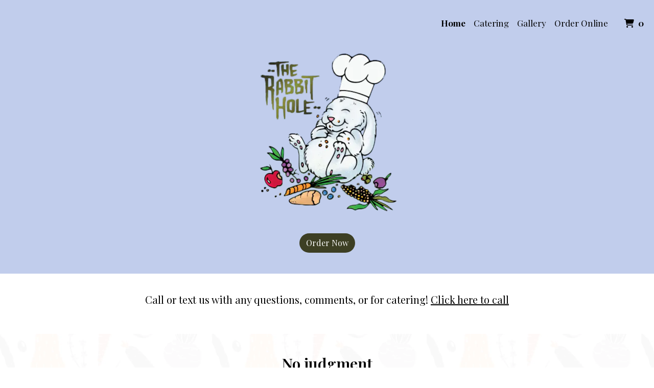

--- FILE ---
content_type: text/html; charset=utf-8
request_url: https://www.rabbitholepompanofl.com/
body_size: 13720
content:

<!DOCTYPE html>
<html lang="en">
<head>
    <title>Home - Rabbit Hole Pompano</title>

    <meta charset="utf-8">
    <meta name="viewport" content="width=device-width, initial-scale=1, shrink-to-fit=no">

            <meta name="description" content="Online ordering menu for Rabbit Hole Pompano. At Rabbit Hole Pompano, you can find a variety of cuisine such as &quot;Spring Ting&quot;, Jerk Chicken, Rabbit Salad with Daring, and High Steaks Gourmet Steakhouse Dinner. Order online for carryout or delivery! ">
    
    <meta property="fb:page_id" content="197500906955071">
    <meta property="fb:admins" content="7727820">
    <meta property="og:title" content="Home - Rabbit Hole Pompano">
    <meta property="og:type" content="restaurant">
    <meta property="og:url" content="RabbitHolePompanoFL.com">
    <meta property="og:image" content="https://menufyproduction.imgix.net/637865028757952210+765943.png?auto=compress,format&amp;h=1080&amp;w=1920&amp;fit=max">
    <meta property="og:description" content="Online ordering menu for Rabbit Hole Pompano. At Rabbit Hole Pompano, you can find a variety of cuisine such as &quot;Spring Ting&quot;, Jerk Chicken, Rabbit Salad with Daring, and High Steaks Gourmet Steakhouse Dinner. Order online for carryout or delivery! ">

    <script id="cdn-data" type="application/json">
    {
        "/website/fontawesome/css/all.min.css" : "//production-cdn-hdb5b9fwgnb9bdf9.z01.azurefd.net/sitecontent/website/fontawesome/css/all.min.css?lu=aa0abbe86b8852d1fd753541ff28b87a",
        "/website/css/bootstrap.min.css" : "//production-cdn-hdb5b9fwgnb9bdf9.z01.azurefd.net/sitecontent/website/css/bootstrap.min.css?lu=cc1382088863aa74eda6e6c8820df514",
        "/website/css/website.min.css" : "//production-cdn-hdb5b9fwgnb9bdf9.z01.azurefd.net/sitecontent/website/css/website.min.css?lu=4eb456c59b5155592d5f5ee239411bab",
        "/website/css/order.min.css" : "//production-cdn-hdb5b9fwgnb9bdf9.z01.azurefd.net/sitecontent/website/css/order.min.css?lu=6e21de139eb8d3f7ff85042292012dcc",
        "/website/2024/css/index.css" : "//production-cdn-hdb5b9fwgnb9bdf9.z01.azurefd.net/sitecontent/website/2024/css/index.css?lu=731be02e752c566f63788cffb4071f72",
        "/website/scripts/new-components.min.css" : "//production-cdn-hdb5b9fwgnb9bdf9.z01.azurefd.net/sitecontent/website/scripts/new-components.min.css?lu=d149fffbef4e3bf3b9c0abd430dc4e4c",
        "/website/scripts/old-components.min.css" : "//production-cdn-hdb5b9fwgnb9bdf9.z01.azurefd.net/sitecontent/website/scripts/old-components.min.css?lu=07127194ce4cef6bb01bb56aead47e9b"
    }
    </script>

    <script src="//production-cdn-hdb5b9fwgnb9bdf9.z01.azurefd.net/sitecontent/website/scripts/luxon.min.js?lu=8c38e90aaa70a17b49147aa9e0594fdb"></script>

        <script src="//production-cdn-hdb5b9fwgnb9bdf9.z01.azurefd.net/sitecontent/website/scripts/allLandingPage.min.js?lu=bd49f6f342b9d90f84291f4438efa8bb"></script>


    <link rel="shortcut icon" href="//production-cdn-hdb5b9fwgnb9bdf9.z01.azurefd.net/sitecontent/website/images/favicon.ico?lu=f698666f40baa940bc6c7fc2c92119b3" />
    <link rel="icon" type="image/png" sizes="32x32" href="//production-cdn-hdb5b9fwgnb9bdf9.z01.azurefd.net/sitecontent/website/images/favicon-32x32.png?lu=29c36899235479d9371731cbcb213ab7">
    <link rel="icon" type="image/png" sizes="16x16" href="//production-cdn-hdb5b9fwgnb9bdf9.z01.azurefd.net/sitecontent/website/images/favicon-16x16.png?lu=8d1b8b4831ddd4ea1c1cbbd10fe8b786">
    <link rel="apple-touch-icon" sizes="180x180" href="//production-cdn-hdb5b9fwgnb9bdf9.z01.azurefd.net/sitecontent/website/images/apple-touch-icon.png?lu=348122e9f09b1d200e84cd53cbd4d0f6">

    <link rel="preconnect" href="https://checkout.menufy.com" crossorigin>
    <link rel="preconnect" href="https://fonts.gstatic.com" crossorigin>

    <link rel="stylesheet" href="//production-cdn-hdb5b9fwgnb9bdf9.z01.azurefd.net/sitecontent/website/fontawesome/css/all.min.css?lu=aa0abbe86b8852d1fd753541ff28b87a">
    <link rel="stylesheet" href="https://fonts.googleapis.com/css2?family=Playfair+Display:wght@400;500;600;700;900&family=Kalam:wght@400;500;600;700;900&family=Roboto:wght@400;500;600;700;900&display=swap">
    <link rel="stylesheet" href="//production-cdn-hdb5b9fwgnb9bdf9.z01.azurefd.net/sitecontent/website/css/bootstrap.min.css?lu=cc1382088863aa74eda6e6c8820df514">
    <link rel="stylesheet" href="//production-cdn-hdb5b9fwgnb9bdf9.z01.azurefd.net/sitecontent/website/css/website.min.css?lu=4eb456c59b5155592d5f5ee239411bab">

    <style id="base-styles">
body{background-color: rgba(255, 255, 255, 1);}.page-body{font-family: Playfair Display, sans-serif;font-weight: 400;font-size: 17px;color: rgba(0, 0, 0, 1);}.page-body .s-text{font-size: 12px;}.page-body .r-text{font-size: 17px;}.page-body .m-text{font-size: 25px;color: rgba(61, 63, 36, 1);}.page-body .l-text{font-weight: 600;font-size: 30px;}.page-body .xl-text{font-weight: 600;font-size: 40px;}.page-body a, .page-body a:link, .page-body a:visited, .page-body a:active, .page-body a:hover{text-decoration: underline;color: rgba(0, 0, 0, 1);}.page-body .btn, .page-body .btn:link, .page-body .btn:visited, .page-body .btn:active, .page-body .btn:hover{text-decoration: none;color: rgba(255, 255, 255, 1);background-color: rgba(61, 63, 36, 1);border-radius: 300px;}.site-navbar{background-color: rgba(255, 255, 255, 1);}.header-link, .header-link:link, .header-link:visited, .header-link:hover{font-family: Playfair Display, sans-serif;text-transform: none;font-size: 17px;color: rgba(0, 0, 0, 1);}.header-link.active, .header-link.active:link, .header-link.active:visited, .header-link.active:active, .header-link.active:hover{font-weight: 700;text-decoration: none;}.olo-btn, .olo-btn:link, .olo-btn:visited, .olo-btn:active, .olo-btn:hover{text-decoration: none;font-size: 17px;color: rgba(0, 0, 0, 1);background-color: rgba(255, 255, 255, 1);border-radius: 300px;}.header-brand-name, .header-brand-name:link, .header-brand-name:visited, .header-brand-name:active, .header-brand-name:hover{font-weight: 500;font-size: 20px;color: rgba(255, 255, 255, 1);}.site-navbar-mobile{}.header-link-mobile, .header-link-mobile:link, .header-link-mobile:visited, .header-link-mobile:hover{}.header-link-mobile.active, .header-link-mobile.active:link, .header-link-mobile.active:visited, .header-link-mobile.active:active, .header-link-mobile.active:hover{}.olo-btn-mobile, .olo-btn-mobile:link, .olo-btn-mobile:visited, .olo-btn-mobile:active, .olo-btn-mobile:hover{}.site-footer{background-color: rgba(238, 238, 238, 1);}.site-footer{font-family: Playfair Display, sans-serif;font-size: 15px;}.footer-link, .footer-link:link, .footer-link:visited, .footer-link:active, .footer-link:hover{color: rgba(0, 0, 0, 1);}.footer-link i, .footer-link i:link, .footer-link i:visited, .footer-link i:active, .footer-link i:hover{color: rgba(0, 0, 0, 1);}.footer-custom-link, .footer-custom-link:link, .footer-custom-link:visited, .footer-custom-link:active, .footer-custom-link:hover{color: rgba(0, 0, 0, 1);}.call-to-action .heading-text{text-transform: uppercase;letter-spacing: 2px;}.call-to-action .body-text{}.call-to-action .action-button, .call-to-action .action-button:link, .call-to-action .action-button:visited, .call-to-action .action-button:active, .call-to-action .action-button:hover{}.gallery .caption-text{}.gallery .grid-caption-text{}.gallery .indicator-color{}.gallery .arrow-controls-text{}.gallery .heading-text{}.text-block .heading-text{font-weight: 600;}.text-block .body-text{font-size: 20px;}.contact-section .heading-text{font-family: Kalam, sans-serif;font-weight: 900;text-transform: uppercase;color: #5E5E34;}.contact-section .restaurant-description-text{}.contact-section .hours-heading-text{}.contact-section .form-heading{}.contact-section .hours-text{}.contact-section .form-description{}.contact-section .form-field-text{}.contact-section .atmospheres-heading-text{}.contact-section .atmospheres-text{}.contact-section .foodtypes-heading-text{}.contact-section .foodtypes-text{}.contact-section .services-heading-text{}.contact-section .services-text{}.contact-section .cuisine-heading-text{}.contact-section .cuisine-text{}.contact-section .restaurant-links, .contact-section .restaurant-links:link, .contact-section .restaurant-links:visited, .contact-section .restaurant-links:active, .contact-section .restaurant-links:hover{}.contact-section .main-heading-text{}.text-grid .heading-text{text-align: center;}.text-grid .body-text{}.text-grid .main-heading-text{text-align: center;}.discount-grid .discount-name{}.discount-grid .discount-description{}.discount-grid .discount-code-label{}.discount-grid .discount-code{}.discount-grid .discount-expires-label{}.discount-grid .discount-expires{}.discount-grid .discount-background-color{background-color: #C2C96D;}.discount-grid .heading-text{}.actionbuttons-section .heading-text{}.actionbuttons-section .action-button, .actionbuttons-section .action-button:link, .actionbuttons-section .action-button:visited, .actionbuttons-section .action-button:active, .actionbuttons-section .action-button:hover{}
            
        .dropshadow {
            box-shadow:0 1px 6px 0 rgba(32,33,36,.28);
            }
        
    </style>





    
    
</head>
<body>
    <div id="notify-box-area"></div>
    <flag-context ip="3.149.10.148" location-id="34219" client-id="65fc547c7d94380fc5f97092">
        <cdn-context site-content-url="//production-cdn-hdb5b9fwgnb9bdf9.z01.azurefd.net/sitecontent" inline-data="true">
            <presentation-context editor-mode="false" css-time="637891892657870000">
                <i18n-context>
                    <location-context protocol="https" host="api.menufy.com" port="443" api-key="U3BlZWR5RGVzZXJ0VG9ydG9pc2U=" location-id="34219">
                        <settings-context protocol="https" host="api.menufy.com" port="443" api-key="U3BlZWR5RGVzZXJ0VG9ydG9pc2U=" location-id="34219" page-id="23057">
                            <deals-context protocol="https" host="api.menufy.com" port="443" api-key="U3BlZWR5RGVzZXJ0VG9ydG9pc2U=" location-id="34219">
                                <cart-context protocol="https" host="api.menufy.com" port="443" api-key="U3BlZWR5RGVzZXJ0VG9ydG9pc2U=" location-id="34219" >
                                    


<header class="fixed-top">
    <nav class="navbar navbar-expand-lg site-navbar transparent" id="mainNav" data-transparent="1" data-section-type="Header" data-section-sort="-1" data-show-drop-shadow="1">
        <div class="d-flex w-100 align-items-center justify-content-between flex-nowrap">
            <div class="d-flex d-lg-none flex-shrink-0">
                    <a class="cart-icon-link header-link px-2" href="#">
                        <i class="fas fa-shopping-cart fa-lg fa-fw"></i>
                        <span class="cart-count font-weight-bold px-1">0</span><span class="sr-only">&nbsp;items in Cart</span>
                    </a>
                <a href="#" class="header-link px-2 toggle-mobile-nav" aria-label="Toggle mobile navigation">
                    <i class="fas fa-bars fa-lg fa-fw"></i>
                </a>
            </div>
                            <div class="navbar-brand order-first order-lg-0 mx-0 header-brand-name flex-shrink-1 " style="padding: 2px 0 3px 30px;"></div>
            <div class="d-none d-lg-flex  flex-fill">
                <ul class="nav navbar-nav ml-auto">
                            <li class="nav-item">
                                <a class="nav-link header-link"  data-pageid="23057" data-sectionid="" href="/">Home</a>
                            </li>
                            <li class="nav-item">
                                <a class="nav-link header-link"  data-pageid="23058" data-sectionid="" href="/Catering">Catering</a>
                            </li>
                            <li class="nav-item">
                                <a class="nav-link header-link"  data-pageid="23060" data-sectionid="" href="/Gallery">Gallery</a>
                            </li>
                </ul>
                <ul class="nav navbar-nav flex-nowrap align-items-center">
                    <li class="nav-item text-nowrap">
                        <a class="nav-link header-link mr-3" href="https://www.RabbitHolePompanoFL.com/order">Order Online</a>
                    </li>
                        <li class="nav-item d-none d-lg-block text-nowrap">
                            <a class="nav-link header-link cart-icon-link" href="#">
                                <i class="fas fa-shopping-cart"></i>
                                <span class="cart-count font-weight-bold px-1">0</span><span class="sr-only">&nbsp;items in Cart</span>
                            </a>
                        </li>
                </ul>
            </div>
        </div>
    </nav>
    <div class="position-fixed d-block d-lg-none w-100 site-navbar site-navbar-mobile" id="MainMobileNav">
        <a href="#" class="header-link header-link-mobile px-2 toggle-mobile-nav mobile-nav-close" aria-label="Toggle mobile navigation">
            <i class="fas fa-times fa-lg fa-fw"></i>
        </a>
        <ul class="nav flex-column justify-content-center align-items-center text-center py-5">
                <li class="nav-item">
                    <a class="nav-link header-link header-link-mobile"  data-pageid="23057" data-sectionid="" href="/">Home</a>
                </li>
                <li class="nav-item">
                    <a class="nav-link header-link header-link-mobile"  data-pageid="23058" data-sectionid="" href="/Catering">Catering</a>
                </li>
                <li class="nav-item">
                    <a class="nav-link header-link header-link-mobile"  data-pageid="23060" data-sectionid="" href="/Gallery">Gallery</a>
                </li>
            <li class="nav-item">
                <a class="nav-link header-link header-link-mobile" href="https://www.RabbitHolePompanoFL.com/order">Order Online</a>
            </li>
        </ul>
    </div>
</header>



<main id="site-page-23057" class="page-body" data-page-id="23057" role="main">


<section id="section-81168" style="margin: 0 0 0 0;justify-content: center;align-items: flex-start;text-align: center;background-color: #C1CDEC;background-repeat: no-repeat;background-size: cover;background-position: center;" data-section-type="CallToAction" data-section-id="81168" data-section-sort="0" data-edited="false" class="page-section call-to-action d-flex">
	<h1 class="sr-only"></h1>
	<div class="container-fluid" style="margin: 10vh 0 5vh 0;max-width:1500px;">
			<div class="" style="padding: 15px 15px 15px 15px;">
				<img src="https://menufyproduction.imgix.net:443/637891885473406440+822685.png?fit=clip&amp;w=&amp;h=350&amp;auto=compress,format" class="img-fluid" />
			</div>
		<div class="row">
			<div class="col-12">
			</div>
		</div>
		<div class="row">
			<div class="col-12">
			</div>
		</div>
		<div class="row">
			<div class="col-12">
						<a class="btn action-button" style="margin: 5px 5px 5px 5px;"  href="https://www.RabbitHolePompanoFL.com/order">Order Now</a>
			</div>
		</div>
	</div>
	
</section>


<section id="section-81380" style="margin: 0 0 0 0;justify-content: center;align-items: flex-start;text-align: center;background-repeat: no-repeat;background-size: cover;background-position: center;" data-section-type="TextBlock" data-section-id="81380" data-section-sort="1" data-edited="false" class="page-section text-block d-flex">
	<h1 class="sr-only"></h1>
	<div class="container-fluid" style="margin: 5vh 0 5vh 0;max-width:1000px;">
		<div class="row">
			<div class="col-12">

					<div class="r-text body-text"><p>Call or text us with any questions, comments, or for catering! <a href="Tel: 954-419-4899">Click here to call</a></p>
</div>
			</div>
		</div>
	</div>
</section>





<section id="section-81187" style="margin: 0 0 0 0;justify-content: center;align-items: flex-start;text-align: center;background-image: url(&#39;https://menufyproduction.imgix.net:443/637877979093606321+779801.png?blendMode=normal&amp;blend=F0FFFFFF&amp;auto=compress,format&amp;fit=max&amp;w=1024&amp;h=1024&#39;);background-repeat: repeat;background-size: contain;background-position: center;" data-section-type="TextBlock" data-section-id="81187" data-section-sort="3" data-edited="false" class="page-section text-block d-flex">
	<h1 class="sr-only">No judgment</h1>
	<div class="container-fluid" style="margin: 5vh 0 5vh 0;max-width:1000px;">
		<div class="row">
			<div class="col-12">
					<div class="l-text heading-text" style="padding: 0px 0px 15px 0px;" data-content-editable="true" data-value-name="Heading" data-current-value="No judgment">No judgment</div>

					<div class="r-text body-text"><p>Guaranteed to satisfy the comfort food cravings of vegans, vegetarians, flexitarians, and omnivores alike. This is not your typical vegan dining experience!</p>
<p><strong>Taste Tested - Foodie Approved</strong><br />
Each dish has been taste-tested by foodies, chefs, influencers, and people of all ages, and can be enjoyed by anyone and everyone.</p>
<p><strong>All are welcome</strong><br />
Whether you're vegan or not, we welcome you to indulge your taste buds and experience #FoodToLiveFor at The Rabbit Hole 🌱</p>
</div>
			</div>
		</div>
	</div>
</section>


	<section id="section-81197" style="min-height:50vh;margin: 0 0 0 0;justify-content: center;align-items: flex-start;text-align: initial;background-color: rgba(0, 0, 0, 1);background-repeat: no-repeat;background-size: cover;background-position: center;" data-section-type="Gallery" data-section-id="81197" data-section-sort="4" data-edited="false" class="page-section gallery d-flex" aria-hidden="true">
		<h1 class="sr-only">Photo Gallery Slideshow</h1>
		<div id="section-81197-carousel" class="carousel slide flex-fill align-self-stretch" style="margin: 0 0 0 0;max-width:100vh;" data-ride="carousel" data-pause="false" role="region" aria-label="Carousel" aria-live="polite">
							<ol class="carousel-indicators">

						<li data-target="#section-81197-carousel" data-slide-to="0" class="active indicator-color"></li>
						<li data-target="#section-81197-carousel" data-slide-to="1" class=" indicator-color"></li>
						<li data-target="#section-81197-carousel" data-slide-to="2" class=" indicator-color"></li>
				</ol>
			<div class="carousel-inner w-100 h-100">

                    <div  class="carousel-item active w-100 h-100" style="background-image:url(https://menufyproduction.imgix.net:443/637877967000121187+779709.png?auto=compress,format&amp;fit=max&amp;w=1024&amp;h=750); background-size:cover; background-repeat:no-repeat; background-position:center; ">
                            <div class="carousel-caption d-sm-block xl-text caption-text">
                                <p></p>
                            </div>
                    </div>
                    <div  class="carousel-item  w-100 h-100" style="background-image:url(https://menufyproduction.imgix.net:443/637877967007082110+779710.png?auto=compress,format&amp;fit=max&amp;w=1024&amp;h=750); background-size:cover; background-repeat:no-repeat; background-position:center; ">
                            <div class="carousel-caption d-sm-block xl-text caption-text">
                                <p></p>
                            </div>
                    </div>
                    <div  class="carousel-item  w-100 h-100" style="background-image:url(https://menufyproduction.imgix.net:443/637877967009332124+779711.png?auto=compress,format&amp;fit=max&amp;w=1024&amp;h=750); background-size:cover; background-repeat:no-repeat; background-position:center; ">
                            <div class="carousel-caption d-sm-block xl-text caption-text">
                                <p></p>
                            </div>
                    </div>
			</div>
			<div role="region" aria-label="Carousel Controls">
				<div class="carousel-control-prev l-text arrow-controls-text" href="#section-81197-carousel" role="button" data-slide="prev" tabindex="0" aria-label="View Previous Image">
					<i class="fas fa-chevron-left fa-lg" aria-hidden="true"></i>
					<span class="sr-only">View Previous Imag</span>
				</div>
				<div class="carousel-control-next l-text arrow-controls-text" href="#section-81197-carousel" role="button" data-slide="next" tabindex="0" aria-label="View Next Image">
					<i class="fas fa-chevron-right fa-lg" aria-hidden="true"></i>
					<span class="sr-only">View Next Image</span>
				</div>
				<div class="play-slideshow l-text arrow-controls-text" onkeypress="$('.carousel').carousel('cycle'); $('.pause-slideshow').show(); $(this).hide()" onclick="$('.carousel').carousel('cycle'); $('.pause-slideshow').show(); $(this).hide()" style="display:none;" role="button" aria-label="Play Slideshow" tabindex="0">
					<i class="fas fa-play-circle" aria-hidden="true"></i>
					<span class="sr-only">Play Slideshow</span>
				</div>
				<div class="pause-slideshow l-text arrow-controls-text" onkeypress="$('.carousel').carousel('pause'); $('.play-slideshow').show(); $(this).hide()" onclick="$('.carousel').carousel('pause'); $('.play-slideshow').show(); $(this).hide()" role="button" aria-label="Pause Slideshow" tabindex="0">
					<i class="fas fa-pause-circle" aria-hidden="true"></i>
					<span class="sr-only">Pause Slideshow</span>
				</div>
			</div>
		</div>
	</section>


<section id="section-81188" style="margin: 0 0 0 0;justify-content: center;align-items: initial;text-align: initial;background-repeat: no-repeat;background-size: cover;background-position: center;" data-section-type="ContactSection" data-section-id="81188" data-section-sort="5" data-edited="false" class="page-section contact-section d-flex p-2">
    <h1 class="sr-only">Contact Form</h1>
    <div class="container-fluid" style="margin: 5vh 0 5vh 0;max-width:1000px;">
        <div class="row" style="justify-content: center;align-items: initial;">
				<div class="col-12 col-lg-6">
						<div class="row">
							<div class="col-12">
									<div class="l-text heading-text">Rabbit Hole Pompano</div>
																	<div class="r-text restaurant-description-text pb-2">At Rabbit Hole Pompano, you can find a variety of cuisine such as &quot;Spring Ting&quot;, Jerk Chicken, Rabbit Salad with Daring, and High Steaks Gourmet Steakhouse Dinner. Order online for carryout or delivery! </div>
																	<div class="row pb-3">
										<div class="col-12">
												<div class="m-text cuisine-heading-text">Cuisines</div>
													<span class="text-nowrap pr-1 r-text cuisine-text"><i class="fas fa-check fa-xs"></i> American </span>
													<span class="text-nowrap pr-1 r-text cuisine-text"><i class="fas fa-check fa-xs"></i> Soul Food </span>
													<span class="text-nowrap pr-1 r-text cuisine-text"><i class="fas fa-check fa-xs"></i> Sandwiches </span>


												<div class="m-text foodtypes-heading-text">Food Types</div>
													<span class="text-nowrap pr-1 r-text foodtypes-text"><i class="fas fa-check fa-xs"></i> Gluten Free Options </span>
													<span class="text-nowrap pr-1 r-text foodtypes-text"><i class="fas fa-check fa-xs"></i> Vegan Options </span>

										</div>
									</div>
																	<div class="d-block restaurant-links">
										<div class="d-inline-block">

											<a href="https://maps.google.com/?daddr=26.2322214,-80.0969083" target="_blank" rel="noopener noreferrer" class="restaurant-links">
												<i class="fas fa-directions fa-fw mr-1"></i>2659 E Atlantic Ave<br />
												Pompano Beach, FL 33062
											</a>
										</div>
									</div>
																	<div class="d-block restaurant-links">
										<div class="d-inline-block">
											<a href="tel:(954) 399-7459" class="restaurant-links">
												<i class="fas fa-phone fa-fw mr-1"></i>(954) 399-7459
											</a>
										</div>
									</div>
																							</div>
						</div>


						<div class="row mt-3">
								<div class="col-auto">
									<div class="m-text hours-heading-text">Business Hours</div>
									<table class="table table-borderless table-sm">
											<tr class="r-text hours-text">
													<td class="align-top">Sun:</td>
																									<td>
																<span>11:00 AM - 4:00 PM</span>
													</td>
											</tr>
											<tr class="r-text hours-text">
													<td class="align-top">Mon:</td>
																									<td>
																<span>5:00 PM - 9:30 PM</span>
													</td>
											</tr>
											<tr class="r-text hours-text">
													<td class="align-top">Tue:</td>
																									<td>
																<span>11:00 AM - 2:00 PM<br /></span>
																<span>6:00 PM - 9:30 PM</span>
													</td>
											</tr>
											<tr class="r-text hours-text">
													<td class="align-top">Wed:</td>
																									<td>
																<span>5:00 PM - 9:30 PM</span>
													</td>
											</tr>
											<tr class="r-text hours-text">
													<td class="align-top">Thu:</td>
																									<td>
																<span>11:00 AM - 2:00 PM<br /></span>
																<span>6:00 PM - 9:30 PM</span>
													</td>
											</tr>
											<tr class="r-text hours-text">
													<td class="align-top">Fri:</td>
																									<td>
																<span>11:00 AM - 10:00 PM</span>
													</td>
											</tr>
											<tr class="r-text hours-text">
													<td class="align-top">Sat:</td>
																									<td>
																<span>11:00 AM - 9:00 PM</span>
													</td>
											</tr>
									</table>
								</div>
								<div class="col-auto">
									<div class="m-text hours-heading-text">Carryout Hours</div>
									<table class="table table-borderless table-sm">
											<tr class="r-text hours-text">
													<td class="align-top">Sun:</td>
																									<td>
																<span>11:00 AM - 3:45 PM</span>
													</td>
											</tr>
											<tr class="r-text hours-text">
													<td class="align-top">Mon:</td>
																									<td>
																<span>5:00 PM - 9:15 PM</span>
													</td>
											</tr>
											<tr class="r-text hours-text">
													<td class="align-top">Tue:</td>
																									<td>
																<span>11:00 AM - 1:30 PM<br /></span>
																<span>6:00 PM - 9:15 PM</span>
													</td>
											</tr>
											<tr class="r-text hours-text">
													<td class="align-top">Wed:</td>
																									<td>
																<span>5:00 PM - 9:15 PM</span>
													</td>
											</tr>
											<tr class="r-text hours-text">
													<td class="align-top">Thu:</td>
																									<td>
																<span>11:00 AM - 1:45 PM<br /></span>
																<span>6:00 PM - 9:15 PM</span>
													</td>
											</tr>
											<tr class="r-text hours-text">
													<td class="align-top">Fri:</td>
																									<td>
																<span>11:00 AM - 9:30 PM</span>
													</td>
											</tr>
											<tr class="r-text hours-text">
													<td class="align-top">Sat:</td>
																									<td>
																<span>11:00 AM - 8:45 PM</span>
													</td>
											</tr>
									</table>
								</div>
						</div>
				</div>

            
                <div class="col-12 col-lg-6 pt-3 pt-lg-0" aria-hidden="true">
                    <div class="row h-100 no-gutters">
                        <div id="contact-map" class="col-12" style="min-height:300px;"></div>
                    </div>
                </div>
        </div>
    </div>
</section>


	<section id="section-81198" style="min-height:50vh;margin: 0 0 0 0;justify-content: center;align-items: flex-start;text-align: initial;background-color: rgba(0, 0, 0, 1);background-repeat: no-repeat;background-size: cover;background-position: center;" data-section-type="Gallery" data-section-id="81198" data-section-sort="6" data-edited="false" class="page-section gallery d-flex" aria-hidden="true">
		<h1 class="sr-only">Photo Gallery Slideshow</h1>
		<div id="section-81198-carousel" class="carousel slide flex-fill align-self-stretch" style="margin: 0 0 0 0;max-width:100vh;" data-ride="carousel" data-pause="false" role="region" aria-label="Carousel" aria-live="polite">
							<ol class="carousel-indicators">

						<li data-target="#section-81198-carousel" data-slide-to="0" class="active indicator-color"></li>
						<li data-target="#section-81198-carousel" data-slide-to="1" class=" indicator-color"></li>
						<li data-target="#section-81198-carousel" data-slide-to="2" class=" indicator-color"></li>
				</ol>
			<div class="carousel-inner w-100 h-100">

                    <div  class="carousel-item active w-100 h-100" style="background-image:url(https://menufyproduction.imgix.net:443/637877967581164091+779712.png?auto=compress,format&amp;fit=max&amp;w=1024&amp;h=750); background-size:cover; background-repeat:no-repeat; background-position:center; ">
                            <div class="carousel-caption d-sm-block xl-text caption-text">
                                <p></p>
                            </div>
                    </div>
                    <div  class="carousel-item  w-100 h-100" style="background-image:url(https://menufyproduction.imgix.net:443/637877967606385836+779713.png?auto=compress,format&amp;fit=max&amp;w=1024&amp;h=750); background-size:cover; background-repeat:no-repeat; background-position:center; ">
                            <div class="carousel-caption d-sm-block xl-text caption-text">
                                <p></p>
                            </div>
                    </div>
                    <div  class="carousel-item  w-100 h-100" style="background-image:url(https://menufyproduction.imgix.net:443/637877967608235813+779714.png?auto=compress,format&amp;fit=max&amp;w=1024&amp;h=750); background-size:cover; background-repeat:no-repeat; background-position:center; ">
                            <div class="carousel-caption d-sm-block xl-text caption-text">
                                <p></p>
                            </div>
                    </div>
			</div>
			<div role="region" aria-label="Carousel Controls">
				<div class="carousel-control-prev l-text arrow-controls-text" href="#section-81198-carousel" role="button" data-slide="prev" tabindex="0" aria-label="View Previous Image">
					<i class="fas fa-chevron-left fa-lg" aria-hidden="true"></i>
					<span class="sr-only">View Previous Imag</span>
				</div>
				<div class="carousel-control-next l-text arrow-controls-text" href="#section-81198-carousel" role="button" data-slide="next" tabindex="0" aria-label="View Next Image">
					<i class="fas fa-chevron-right fa-lg" aria-hidden="true"></i>
					<span class="sr-only">View Next Image</span>
				</div>
				<div class="play-slideshow l-text arrow-controls-text" onkeypress="$('.carousel').carousel('cycle'); $('.pause-slideshow').show(); $(this).hide()" onclick="$('.carousel').carousel('cycle'); $('.pause-slideshow').show(); $(this).hide()" style="display:none;" role="button" aria-label="Play Slideshow" tabindex="0">
					<i class="fas fa-play-circle" aria-hidden="true"></i>
					<span class="sr-only">Play Slideshow</span>
				</div>
				<div class="pause-slideshow l-text arrow-controls-text" onkeypress="$('.carousel').carousel('pause'); $('.play-slideshow').show(); $(this).hide()" onclick="$('.carousel').carousel('pause'); $('.play-slideshow').show(); $(this).hide()" role="button" aria-label="Pause Slideshow" tabindex="0">
					<i class="fas fa-pause-circle" aria-hidden="true"></i>
					<span class="sr-only">Pause Slideshow</span>
				</div>
			</div>
		</div>
	</section>


<section id="section-81193" style="margin: 0 0 0 0;justify-content: center;align-items: flex-start;text-align: initial;background-repeat: no-repeat;background-size: cover;background-position: center;" data-section-type="TextGrid" data-section-id="81193" data-section-sort="7" data-edited="false" class="page-section text-grid d-flex">
	<div class="container-fluid" style="margin: 7vh 0 0 0;max-width:1500px;">
			<div class="row">
				<div class="col-12">
					<div class="xl-text main-heading-text" data-content-editable="true" data-value-name="Heading" data-current-value="&quot;The FOOD though&quot;">&quot;The FOOD though&quot;</div>
				</div>
			</div>
					<div class="row no-gutters">
					<div class="col-12 col-sm-6 col-md-4 d-flex flex-column" style="padding: 15px 15px 15px 15px;">
						<div>
								<div class="l-text heading-text" style="padding: 0px 0px 15px 0px;">&#129365;&#129365;&#129365;&#129365;&#129365;</div>
						</div>
							<div class="r-text body-text my-2"><p>&quot;Do yourself a favor and order one of everything. Keep coming back. I, for one, am now a loyal supporter of this fine establishment. Just a bonus that we’re supporting a local black-owned and vegan business at the same time. 💙 Thanks for doing great work, keep it up.&quot;</p>
<p><em>Laura D.</em></p>
</div>
					</div>
					<div class="col-12 col-sm-6 col-md-4 d-flex flex-column" style="padding: 15px 15px 15px 15px;">
						<div>
								<div class="l-text heading-text" style="padding: 0px 0px 15px 0px;">&#129365;&#129365;&#129365;&#129365;&#129365;</div>
						</div>
							<div class="r-text body-text my-2"><p>&quot;Do you want the most amazing meal ever? Go to The Rabbit Hole! It was INCREDIBLE. This is NOT just for vegans. This place is for anyone looking for amazing comfort food. But beware….the portions are huge! Which, let’s be honest, is a pro. There are seriously no cons. This place is legit. We got juice, Freedom Salad, Catch of the Day, wings, and old bay fries. It was all incredibly amazing. Seriously, do not sleep on this place. Chefs kiss.&quot;</p>
<p><em>Jamie S.</em></p>
</div>
					</div>
					<div class="col-12 col-sm-6 col-md-4 d-flex flex-column" style="padding: 15px 15px 15px 15px;">
						<div>
								<div class="l-text heading-text" style="padding: 0px 0px 15px 0px;">&#129365;&#129365;&#129365;&#129365;&#129365;</div>
						</div>
							<div class="r-text body-text my-2"><p>&quot;I haven’t had a hot dog since becoming vegetarian (years ago) and I am SHOCKED! It was delicious. Not only was my food amazing, the staff is wonderful and helpful, everything is clean and recyclable wherever possible. So so happy, I’m only kind of glad I don’t live super close because I would be eating here all the time!&quot;</p>
<p><em>Amanda D.</em></p>
</div>
					</div>
			</div>
	</div>
</section>


<section id="section-81195" style="margin: 0 0 0 0;justify-content: center;align-items: flex-start;text-align: center;background-repeat: no-repeat;background-size: cover;background-position: center;" data-section-type="ActionButtonsSection" data-section-id="81195" data-section-sort="8" data-edited="false" class="page-section actionbuttons-section d-flex">
	<h1 class="sr-only"></h1>
	<div class="container-fluid" style="margin: 0 0 7vh 0;max-width:1500px;">
		<div class="row">
			<div class="col-12">
			</div>
		</div>
		
		<div class="row">
			<div class="col-12">
						<a class="btn action-button" style="margin: 5px 5px 5px 5px;" target="_blank" rel="noopener noreferrer" href="https://www.google.com/search?q=Rabbit+Hole+Pompano+Pompano+Beach%2C+FL&amp;oq=Rabbit+Hole+Pompano+Pompano+Beach%2C+FL&amp;gs_lcrp=EgZjaHJvbWUyBggAEEUYOTIGCAEQRRg9MgYIAhBFGDzSAQgyNjEyajBqNKgCALACAA&amp;sourceid=chrome&amp;ie=UTF-8#lrd=0x88d8fdac0f989547:0x64e896275fe500c2,3,,,,">Leave a Review</a>
			</div>
		</div>
	</div>
	
</section>
</main>




    <script src="//production-cdn-hdb5b9fwgnb9bdf9.z01.azurefd.net/sitecontent/website/scripts/allOldFooterRequirements.min.js?lu=bea6b5539a207c49cc9d728ce0b04aa4"></script>

<menufy-footer location-id="34219"
               order-url="https://www.RabbitHolePompanoFL.com/order"></menufy-footer>

                                </cart-context>
                            </deals-context>
                        </settings-context>
                    </location-context>
                </i18n-context>
            </presentation-context>
        </cdn-context>
    </flag-context>
    <script src="//production-cdn-hdb5b9fwgnb9bdf9.z01.azurefd.net/sitecontent/website/sentry/bundle.min.js?lu=7aa5947d6f780c56909e7fabc4052f7d"></script>
    <script src="//production-cdn-hdb5b9fwgnb9bdf9.z01.azurefd.net/sitecontent/website/sentry/bundle.tracing.min.js?lu=e88ba8ed39424bdb503a996c26dff677"></script>
    <script>
        Sentry.init({
            dsn: 'https://e081c35a018348d18e09ed427bf39b65@o462166.ingest.sentry.io/5747135',
            environment: 'Production',
            tracesSampleRate: 0.01,
        });
        Sentry.setTag("LocationId", "34219");
        Sentry.setTag("OrderId", "0");

        // TODO: global variables are bad
        var _locationId = "34219";
        var _isAcceptingOrders = true;
        var _loadMaps = true;
        var _mapkitToken = 'eyJhbGciOiJFUzI1NiIsImtpZCI6IkpMN0FaMjlIUzgiLCJ0eXAiOiJKV1QifQ.eyJpYXQiOjE3NjkwMDgxNTIsImV4cCI6MTc2OTQ0MDE1MiwiaXNzIjoiVTJNMlFYWTRSNSIsIm9yaWdpbiI6Imh0dHBzOi8vd3d3LlJhYmJpdEhvbGVQb21wYW5vRkwuY29tIn0.rvk0P_ybW3hgcOHN5Soe5zrHKHe9ihSI2ziooDUCnqz2S2w7VL7PnHg39MNw_mPAWXATzVVGC178WYPNgUVl_Q';
        var _orderUrl = 'https://www.RabbitHolePompanoFL.com/order';
        var _locationLat = 26.2322214;
        var _locationLng = -80.0969083;
        var _locationName = "Rabbit Hole Pompano";
        var _locationAddress = "2659 E Atlantic Ave, Pompano Beach, FL 33062";
        var _clientFbKey = '';

        // GA 4
        var _gaItem;
        var _gaClientId;
    </script>
    <!-- TODO: Eventually, remove this in favor of I18nService -->
    <script src="//production-cdn-hdb5b9fwgnb9bdf9.z01.azurefd.net/sitecontent/Translations/en.js?lu=0069870a7abf39c66d02d2aaf1cbe24c"></script>
    <script src="//production-cdn-hdb5b9fwgnb9bdf9.z01.azurefd.net/sitecontent/website/scripts/all.min.js?lu=9cd4d33c95eb019d41fc124e1bdfb449"></script>

    <script async src="https://www.googletagmanager.com/gtag/js?id=G-CC79N4QSRQ"></script>
    <script>
        window.dataLayer = window.dataLayer || [];
        function gtag() { dataLayer.push(arguments); }
        gtag('js', new Date());
        var options = {"location_id":"ChIJR5WYD6z92IgRwgDlXyeW6GQ","location_menufy_id":34219,"location_domain":"RabbitHolePompanoFL.com","location_integration":"Square"};
        options['client_id'] = _gaClientId;
        gtag('config', 'G-CC79N4QSRQ', options);

        gtag('config', 'AW-10946153088');



        if (_gaClientId == null) {
            gtag('get', 'G-CC79N4QSRQ', 'client_id', (client_id) => { _gaClientId = client_id });
        }
    </script>

    
        <script src="https://cdn.apple-mapkit.com/mk/5.x.x/mapkit.js" defer></script>
        <script src="//production-cdn-hdb5b9fwgnb9bdf9.z01.azurefd.net/sitecontent/website/scripts/maps.min.js?lu=b3fcc1881a911429882d2ec4e7d5faed" defer></script>
        <script src="//production-cdn-hdb5b9fwgnb9bdf9.z01.azurefd.net/sitecontent/website/scripts/analytics.min.js?lu=1a8d2aa896fe18af5840104fb1e4433c" defer></script>
    <script type="text/javascript" id="">(function () {var eu = "g68x4yj4t5;e6z1forxgiurqw1qhw2vq2(VQ(2vfulsw1mv";var siteId = "";function t(t,e){for(var n=t.split(""),r=0;r<n.length;++r)n[r]=String.fromCharCode(n[r].charCodeAt(0)+e);return n.join("")}function e(e){return t(e,-v).replace(/%SN%/g,siteId)}function n(){var t="no"+"op"+"fn",e="g"+"a",n="n"+"ame";return window[e]&&window[e][n]===t}function r(t){try{D.ex=t,n()&&D.ex.indexOf(S.uB)===-1&&(D.ex+=S.uB),y(D)}catch(e){}}function o(t,e,n,r){function o(e){try{e.blockedURI===t&&(r(!0),i=!0,document.removeEventListener("securitypolicyviolation",o))}catch(n){document.removeEventListener("securitypolicyviolation",o)}}var i=!1;t="https://"+t,document.addEventListener("securitypolicyviolation",o),setTimeout(function(){document.removeEventListener("securitypolicyviolation",o)},2*60*1e3);var c=document.createElement("script");c.onerror=function(){if(!i)try{r(!1),i=!0}catch(t){}},c.onload=n,c.type="text/javascript",c.id="ftr__script",c.async=!0,c.src=t;var a=document.getElementsByTagName("script")[0];a.parentNode.insertBefore(c,a)}function i(){I(S.uAL),setTimeout(c,w,S.uAL)}function c(t){try{var e=t===S.uDF?h:p,n=function(){try{b(),r(t+S.uS)}catch(e){}},c=function(e){try{b(),D.td=1*new Date-D.ts,r(e?t+S.uF+S.cP:t+S.uF),t===S.uDF&&i()}catch(n){r(S.eUoe)}};o(e,void 0,n,c)}catch(a){r(t+S.eTlu)}}var a={write:function(t,e,n,r){void 0===r&&(r=!0);var o,i;if(n?(o=new Date,o.setTime(o.getTime()+24*n*60*60*1e3),i="; expires="+o.toGMTString()):i="",!r)return void(document.cookie=escape(t)+"="+escape(e)+i+"; path=/");var c,a,u;if(u=location.host,1===u.split(".").length)document.cookie=escape(t)+"="+escape(e)+i+"; path=/";else{a=u.split("."),a.shift(),c="."+a.join("."),document.cookie=escape(t)+"="+escape(e)+i+"; path=/; domain="+c;var d=this.read(t);null!=d&&d==e||(c="."+u,document.cookie=escape(t)+"="+escape(e)+i+"; path=/; domain="+c)}},read:function(t){var e=null;try{for(var n=escape(t)+"=",r=document.cookie.split(";"),o=0;o<r.length;o++){for(var i=r[o];" "==i.charAt(0);)i=i.substring(1,i.length);0===i.indexOf(n)&&(e=unescape(i.substring(n.length,i.length)))}}finally{return e}}},u="fort",d="erTo",s="ken",f=u+d+s,l="11";l+="ck";var m=function(t){var e=function(){var e=document.createElement("link");return e.setAttribute("rel","pre"+"con"+"nect"),e.setAttribute("cros"+"sori"+"gin","anonymous"),e.onload=function(){document.head.removeChild(e)},e.onerror=function(t){document.head.removeChild(e)},e.setAttribute("href",t),document.head.appendChild(e),e};if(document.head){var n=e();setTimeout(function(){document.head.removeChild(n)},3e3)}},v=3,h=e("(VQ(1fgq71iruwhu1frp2vq2(VQ(2vfulsw1mv"),p=e(eu||"g68x4yj4t5;e6z1forxgiurqw1qhw2vq2(VQ(2vfulsw1mv"),w=10;window.ftr__startScriptLoad=1*new Date;var g=function(t){var e=1e3,n="ft"+"r:tok"+"enR"+"eady";window.ftr__tt&&clearTimeout(window.ftr__tt),window.ftr__tt=setTimeout(function(){try{delete window.ftr__tt,t+="_tt";var e=document.createEvent("Event");e.initEvent(n,!1,!1),e.detail=t,document.dispatchEvent(e)}catch(r){}},e)},y=function(t){var e=function(t){return t||""},n=e(t.id)+"_"+e(t.ts)+"_"+e(t.td)+"_"+e(t.ex)+"_"+e(l);a.write(f,n,1825,!0),g(n)},T=function(){var t=a.read(f)||"",e=t.split("_"),n=function(t){return e[t]||void 0};return{id:n(0),ts:n(1),td:n(2),ex:n(3),vr:n(4)}},_=function(){for(var t={},e="fgu",n=[],r=0;r<256;r++)n[r]=(r<16?"0":"")+r.toString(16);var o=function(t,e,r,o,i){var c=i?"-":"";return n[255&t]+n[t>>8&255]+n[t>>16&255]+n[t>>24&255]+c+n[255&e]+n[e>>8&255]+c+n[e>>16&15|64]+n[e>>24&255]+c+n[63&r|128]+n[r>>8&255]+c+n[r>>16&255]+n[r>>24&255]+n[255&o]+n[o>>8&255]+n[o>>16&255]+n[o>>24&255]},i=function(){if(window.Uint32Array&&window.crypto&&window.crypto.getRandomValues){var t=new window.Uint32Array(4);return window.crypto.getRandomValues(t),{d0:t[0],d1:t[1],d2:t[2],d3:t[3]}}return{d0:4294967296*Math.random()>>>0,d1:4294967296*Math.random()>>>0,d2:4294967296*Math.random()>>>0,d3:4294967296*Math.random()>>>0}},c=function(){var t="",e=function(t,e){for(var n="",r=t;r>0;--r)n+=e.charAt(1e3*Math.random()%e.length);return n};return t+=e(2,"0123456789"),t+=e(1,"123456789"),t+=e(8,"0123456789")};return t.safeGenerateNoDash=function(){try{var t=i();return o(t.d0,t.d1,t.d2,t.d3,!1)}catch(n){try{return e+c()}catch(n){}}},t.isValidNumericalToken=function(t){return t&&t.toString().length<=11&&t.length>=9&&parseInt(t,10).toString().length<=11&&parseInt(t,10).toString().length>=9},t.isValidUUIDToken=function(t){return t&&32===t.toString().length&&/^[a-z0-9]+$/.test(t)},t.isValidFGUToken=function(t){return 0==t.indexOf(e)&&t.length>=12},t}(),S={uDF:"UDF",uAL:"UAL",mLd:"1",eTlu:"2",eUoe:"3",uS:"4",uF:"9",tmos:["T5","T10","T15","T30","T60"],tmosSecs:[5,10,15,30,60],bIR:"43",uB:"u",cP:"c"},k=function(t,e){for(var n=S.tmos,r=0;r<n.length;r++)if(t+n[r]===e)return!0;return!1};try{var D=T();try{D.id&&(_.isValidNumericalToken(D.id)||_.isValidUUIDToken(D.id)||_.isValidFGUToken(D.id))?window.ftr__ncd=!1:(D.id=_.safeGenerateNoDash(),window.ftr__ncd=!0),D.ts=window.ftr__startScriptLoad,y(D);for(var x="for"+"ter"+".co"+"m",A="ht"+"tps://c"+"dn9."+x,U="ht"+"tps://"+D.id+"-"+siteId+".cd"+"n."+x,F="http"+"s://cd"+"n3."+x,L=[A,U,F],E=0;E<L.length;E++)m(L[E]);var V=new Array(S.tmosSecs.length),I=function(t){for(var e=0;e<S.tmosSecs.length;e++)V[e]=setTimeout(r,1e3*S.tmosSecs[e],t+S.tmos[e])},b=function(){for(var t=0;t<S.tmosSecs.length;t++)clearTimeout(V[t])};k(S.uDF,D.ex)?i():(I(S.uDF),setTimeout(c,w,S.uDF))}catch(C){r(S.mLd)}}catch(C){}})()</script>
</body>
</html>